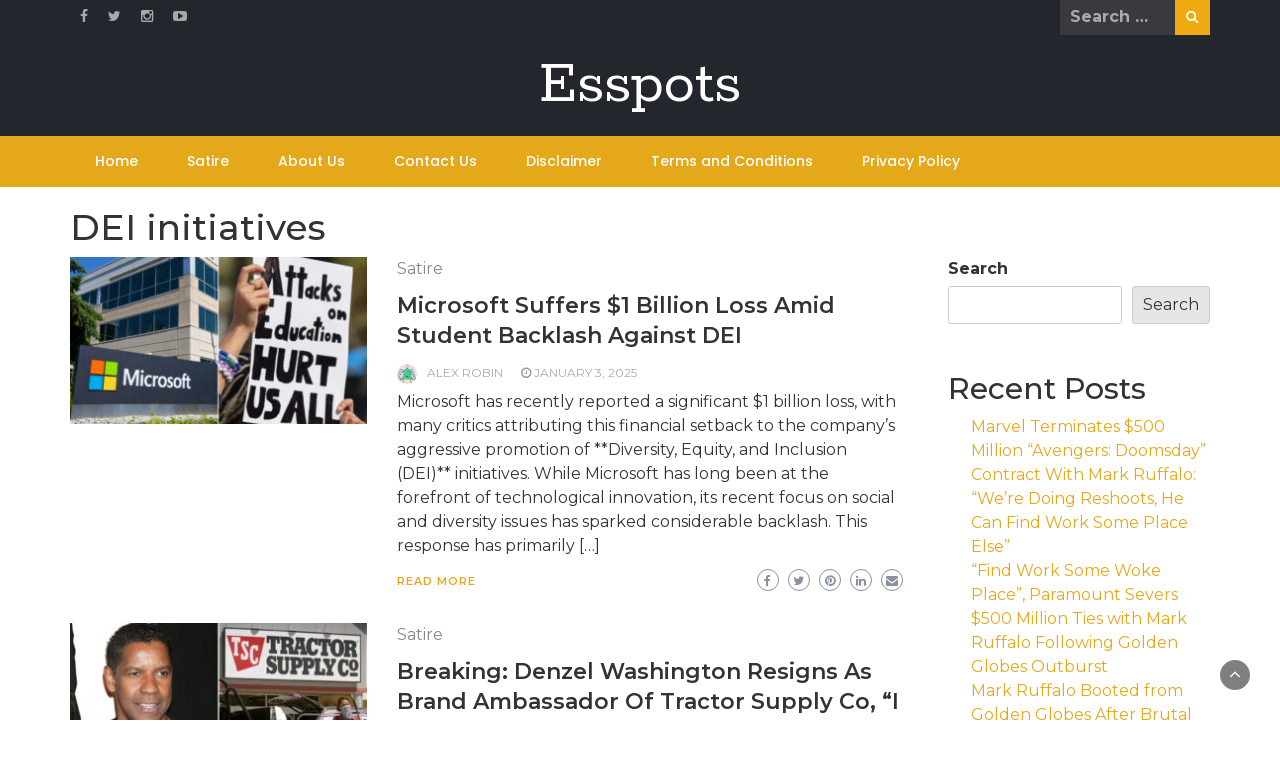

--- FILE ---
content_type: text/html; charset=UTF-8
request_url: https://esspots.com/tag/dei-initiatives/
body_size: 18189
content:
<!DOCTYPE html><html lang="en-US"><head><meta charset="UTF-8"/>
<script>var __ezHttpConsent={setByCat:function(src,tagType,attributes,category,force,customSetScriptFn=null){var setScript=function(){if(force||window.ezTcfConsent[category]){if(typeof customSetScriptFn==='function'){customSetScriptFn();}else{var scriptElement=document.createElement(tagType);scriptElement.src=src;attributes.forEach(function(attr){for(var key in attr){if(attr.hasOwnProperty(key)){scriptElement.setAttribute(key,attr[key]);}}});var firstScript=document.getElementsByTagName(tagType)[0];firstScript.parentNode.insertBefore(scriptElement,firstScript);}}};if(force||(window.ezTcfConsent&&window.ezTcfConsent.loaded)){setScript();}else if(typeof getEzConsentData==="function"){getEzConsentData().then(function(ezTcfConsent){if(ezTcfConsent&&ezTcfConsent.loaded){setScript();}else{console.error("cannot get ez consent data");force=true;setScript();}});}else{force=true;setScript();console.error("getEzConsentData is not a function");}},};</script>
<script>var ezTcfConsent=window.ezTcfConsent?window.ezTcfConsent:{loaded:false,store_info:false,develop_and_improve_services:false,measure_ad_performance:false,measure_content_performance:false,select_basic_ads:false,create_ad_profile:false,select_personalized_ads:false,create_content_profile:false,select_personalized_content:false,understand_audiences:false,use_limited_data_to_select_content:false,};function getEzConsentData(){return new Promise(function(resolve){document.addEventListener("ezConsentEvent",function(event){var ezTcfConsent=event.detail.ezTcfConsent;resolve(ezTcfConsent);});});}</script>
<script>if(typeof _setEzCookies!=='function'){function _setEzCookies(ezConsentData){var cookies=window.ezCookieQueue;for(var i=0;i<cookies.length;i++){var cookie=cookies[i];if(ezConsentData&&ezConsentData.loaded&&ezConsentData[cookie.tcfCategory]){document.cookie=cookie.name+"="+cookie.value;}}}}
window.ezCookieQueue=window.ezCookieQueue||[];if(typeof addEzCookies!=='function'){function addEzCookies(arr){window.ezCookieQueue=[...window.ezCookieQueue,...arr];}}
addEzCookies([{name:"ezoab_395285",value:"mod298-c; Path=/; Domain=esspots.com; Max-Age=7200",tcfCategory:"store_info",isEzoic:"true",},{name:"ezosuibasgeneris-1",value:"22dc423c-6cf4-4748-4044-2face71d40d6; Path=/; Domain=esspots.com; Expires=Mon, 18 Jan 2027 03:21:16 UTC; Secure; SameSite=None",tcfCategory:"understand_audiences",isEzoic:"true",}]);if(window.ezTcfConsent&&window.ezTcfConsent.loaded){_setEzCookies(window.ezTcfConsent);}else if(typeof getEzConsentData==="function"){getEzConsentData().then(function(ezTcfConsent){if(ezTcfConsent&&ezTcfConsent.loaded){_setEzCookies(window.ezTcfConsent);}else{console.error("cannot get ez consent data");_setEzCookies(window.ezTcfConsent);}});}else{console.error("getEzConsentData is not a function");_setEzCookies(window.ezTcfConsent);}</script><script type="text/javascript" data-ezscrex='false' data-cfasync='false'>window._ezaq = Object.assign({"edge_cache_status":12,"edge_response_time":341,"url":"https://esspots.com/tag/dei-initiatives/"}, typeof window._ezaq !== "undefined" ? window._ezaq : {});</script><script type="text/javascript" data-ezscrex='false' data-cfasync='false'>window._ezaq = Object.assign({"ab_test_id":"mod298-c"}, typeof window._ezaq !== "undefined" ? window._ezaq : {});window.__ez=window.__ez||{};window.__ez.tf={};</script><script type="text/javascript" data-ezscrex='false' data-cfasync='false'>window.ezDisableAds = true;</script>
<script data-ezscrex='false' data-cfasync='false' data-pagespeed-no-defer>var __ez=__ez||{};__ez.stms=Date.now();__ez.evt={};__ez.script={};__ez.ck=__ez.ck||{};__ez.template={};__ez.template.isOrig=true;__ez.queue=__ez.queue||function(){var e=0,i=0,t=[],n=!1,o=[],r=[],s=!0,a=function(e,i,n,o,r,s,a){var l=arguments.length>7&&void 0!==arguments[7]?arguments[7]:window,d=this;this.name=e,this.funcName=i,this.parameters=null===n?null:w(n)?n:[n],this.isBlock=o,this.blockedBy=r,this.deleteWhenComplete=s,this.isError=!1,this.isComplete=!1,this.isInitialized=!1,this.proceedIfError=a,this.fWindow=l,this.isTimeDelay=!1,this.process=function(){f("... func = "+e),d.isInitialized=!0,d.isComplete=!0,f("... func.apply: "+e);var i=d.funcName.split("."),n=null,o=this.fWindow||window;i.length>3||(n=3===i.length?o[i[0]][i[1]][i[2]]:2===i.length?o[i[0]][i[1]]:o[d.funcName]),null!=n&&n.apply(null,this.parameters),!0===d.deleteWhenComplete&&delete t[e],!0===d.isBlock&&(f("----- F'D: "+d.name),m())}},l=function(e,i,t,n,o,r,s){var a=arguments.length>7&&void 0!==arguments[7]?arguments[7]:window,l=this;this.name=e,this.path=i,this.async=o,this.defer=r,this.isBlock=t,this.blockedBy=n,this.isInitialized=!1,this.isError=!1,this.isComplete=!1,this.proceedIfError=s,this.fWindow=a,this.isTimeDelay=!1,this.isPath=function(e){return"/"===e[0]&&"/"!==e[1]},this.getSrc=function(e){return void 0!==window.__ezScriptHost&&this.isPath(e)&&"banger.js"!==this.name?window.__ezScriptHost+e:e},this.process=function(){l.isInitialized=!0,f("... file = "+e);var i=this.fWindow?this.fWindow.document:document,t=i.createElement("script");t.src=this.getSrc(this.path),!0===o?t.async=!0:!0===r&&(t.defer=!0),t.onerror=function(){var e={url:window.location.href,name:l.name,path:l.path,user_agent:window.navigator.userAgent};"undefined"!=typeof _ezaq&&(e.pageview_id=_ezaq.page_view_id);var i=encodeURIComponent(JSON.stringify(e)),t=new XMLHttpRequest;t.open("GET","//g.ezoic.net/ezqlog?d="+i,!0),t.send(),f("----- ERR'D: "+l.name),l.isError=!0,!0===l.isBlock&&m()},t.onreadystatechange=t.onload=function(){var e=t.readyState;f("----- F'D: "+l.name),e&&!/loaded|complete/.test(e)||(l.isComplete=!0,!0===l.isBlock&&m())},i.getElementsByTagName("head")[0].appendChild(t)}},d=function(e,i){this.name=e,this.path="",this.async=!1,this.defer=!1,this.isBlock=!1,this.blockedBy=[],this.isInitialized=!0,this.isError=!1,this.isComplete=i,this.proceedIfError=!1,this.isTimeDelay=!1,this.process=function(){}};function c(e,i,n,s,a,d,c,u,f){var m=new l(e,i,n,s,a,d,c,f);!0===u?o[e]=m:r[e]=m,t[e]=m,h(m)}function h(e){!0!==u(e)&&0!=s&&e.process()}function u(e){if(!0===e.isTimeDelay&&!1===n)return f(e.name+" blocked = TIME DELAY!"),!0;if(w(e.blockedBy))for(var i=0;i<e.blockedBy.length;i++){var o=e.blockedBy[i];if(!1===t.hasOwnProperty(o))return f(e.name+" blocked = "+o),!0;if(!0===e.proceedIfError&&!0===t[o].isError)return!1;if(!1===t[o].isComplete)return f(e.name+" blocked = "+o),!0}return!1}function f(e){var i=window.location.href,t=new RegExp("[?&]ezq=([^&#]*)","i").exec(i);"1"===(t?t[1]:null)&&console.debug(e)}function m(){++e>200||(f("let's go"),p(o),p(r))}function p(e){for(var i in e)if(!1!==e.hasOwnProperty(i)){var t=e[i];!0===t.isComplete||u(t)||!0===t.isInitialized||!0===t.isError?!0===t.isError?f(t.name+": error"):!0===t.isComplete?f(t.name+": complete already"):!0===t.isInitialized&&f(t.name+": initialized already"):t.process()}}function w(e){return"[object Array]"==Object.prototype.toString.call(e)}return window.addEventListener("load",(function(){setTimeout((function(){n=!0,f("TDELAY -----"),m()}),5e3)}),!1),{addFile:c,addFileOnce:function(e,i,n,o,r,s,a,l,d){t[e]||c(e,i,n,o,r,s,a,l,d)},addDelayFile:function(e,i){var n=new l(e,i,!1,[],!1,!1,!0);n.isTimeDelay=!0,f(e+" ...  FILE! TDELAY"),r[e]=n,t[e]=n,h(n)},addFunc:function(e,n,s,l,d,c,u,f,m,p){!0===c&&(e=e+"_"+i++);var w=new a(e,n,s,l,d,u,f,p);!0===m?o[e]=w:r[e]=w,t[e]=w,h(w)},addDelayFunc:function(e,i,n){var o=new a(e,i,n,!1,[],!0,!0);o.isTimeDelay=!0,f(e+" ...  FUNCTION! TDELAY"),r[e]=o,t[e]=o,h(o)},items:t,processAll:m,setallowLoad:function(e){s=e},markLoaded:function(e){if(e&&0!==e.length){if(e in t){var i=t[e];!0===i.isComplete?f(i.name+" "+e+": error loaded duplicate"):(i.isComplete=!0,i.isInitialized=!0)}else t[e]=new d(e,!0);f("markLoaded dummyfile: "+t[e].name)}},logWhatsBlocked:function(){for(var e in t)!1!==t.hasOwnProperty(e)&&u(t[e])}}}();__ez.evt.add=function(e,t,n){e.addEventListener?e.addEventListener(t,n,!1):e.attachEvent?e.attachEvent("on"+t,n):e["on"+t]=n()},__ez.evt.remove=function(e,t,n){e.removeEventListener?e.removeEventListener(t,n,!1):e.detachEvent?e.detachEvent("on"+t,n):delete e["on"+t]};__ez.script.add=function(e){var t=document.createElement("script");t.src=e,t.async=!0,t.type="text/javascript",document.getElementsByTagName("head")[0].appendChild(t)};__ez.dot=__ez.dot||{};__ez.queue.addFileOnce('/detroitchicago/boise.js', '/detroitchicago/boise.js?gcb=195-1&cb=5', true, [], true, false, true, false);__ez.queue.addFileOnce('/parsonsmaize/abilene.js', '/parsonsmaize/abilene.js?gcb=195-1&cb=e80eca0cdb', true, [], true, false, true, false);__ez.queue.addFileOnce('/parsonsmaize/mulvane.js', '/parsonsmaize/mulvane.js?gcb=195-1&cb=e75e48eec0', true, ['/parsonsmaize/abilene.js'], true, false, true, false);__ez.queue.addFileOnce('/detroitchicago/birmingham.js', '/detroitchicago/birmingham.js?gcb=195-1&cb=539c47377c', true, ['/parsonsmaize/abilene.js'], true, false, true, false);</script>
<script type="text/javascript">var _ez_send_requests_through_ezoic = true;</script>
<script data-ezscrex="false" type="text/javascript" data-cfasync="false">window._ezaq = Object.assign({"ad_cache_level":0,"adpicker_placement_cnt":0,"ai_placeholder_cache_level":0,"ai_placeholder_placement_cnt":-1,"domain":"esspots.com","domain_id":395285,"ezcache_level":1,"ezcache_skip_code":0,"has_bad_image":0,"has_bad_words":0,"is_sitespeed":0,"lt_cache_level":0,"response_size":65831,"response_size_orig":59992,"response_time_orig":323,"template_id":5,"url":"https://esspots.com/tag/dei-initiatives/","word_count":0,"worst_bad_word_level":0}, typeof window._ezaq !== "undefined" ? window._ezaq : {});__ez.queue.markLoaded('ezaqBaseReady');</script>
<script type='text/javascript' data-ezscrex='false' data-cfasync='false'>
window.ezAnalyticsStatic = true;
window._ez_send_requests_through_ezoic = true;
function analyticsAddScript(script) {
	var ezDynamic = document.createElement('script');
	ezDynamic.type = 'text/javascript';
	ezDynamic.innerHTML = script;
	document.head.appendChild(ezDynamic);
}
function getCookiesWithPrefix() {
    var allCookies = document.cookie.split(';');
    var cookiesWithPrefix = {};

    for (var i = 0; i < allCookies.length; i++) {
        var cookie = allCookies[i].trim();

        for (var j = 0; j < arguments.length; j++) {
            var prefix = arguments[j];
            if (cookie.indexOf(prefix) === 0) {
                var cookieParts = cookie.split('=');
                var cookieName = cookieParts[0];
                var cookieValue = cookieParts.slice(1).join('=');
                cookiesWithPrefix[cookieName] = decodeURIComponent(cookieValue);
                break; // Once matched, no need to check other prefixes
            }
        }
    }

    return cookiesWithPrefix;
}
function productAnalytics() {
	var d = {"pr":[6],"omd5":"205eda6c35b6077e9e125f9ce17d4210","nar":"risk score"};
	d.u = _ezaq.url;
	d.p = _ezaq.page_view_id;
	d.v = _ezaq.visit_uuid;
	d.ab = _ezaq.ab_test_id;
	d.e = JSON.stringify(_ezaq);
	d.ref = document.referrer;
	d.c = getCookiesWithPrefix('active_template', 'ez', 'lp_');
	if(typeof ez_utmParams !== 'undefined') {
		d.utm = ez_utmParams;
	}

	var dataText = JSON.stringify(d);
	var xhr = new XMLHttpRequest();
	xhr.open('POST','//g.ezoic.net/ezais/analytics?cb=1', true);
	xhr.onload = function () {
		if (xhr.status!=200) {
            return;
		}

        if(document.readyState !== 'loading') {
            analyticsAddScript(xhr.response);
            return;
        }

        var eventFunc = function() {
            if(document.readyState === 'loading') {
                return;
            }
            document.removeEventListener('readystatechange', eventFunc, false);
            analyticsAddScript(xhr.response);
        };

        document.addEventListener('readystatechange', eventFunc, false);
	};
	xhr.setRequestHeader('Content-Type','text/plain');
	xhr.send(dataText);
}
__ez.queue.addFunc("productAnalytics", "productAnalytics", null, true, ['ezaqBaseReady'], false, false, false, true);
</script><base href="https://esspots.com/tag/dei-initiatives/"/>
<meta name="facebook-domain-verification" content="7ll2m5eyltqsd2fjzoa1l109tos3ib"/>
	
	<meta name="viewport" content="width=device-width, initial-scale=1"/>
	<link rel="profile" href="https://gmpg.org/xfn/11"/>
		<meta name="robots" content="index, follow, max-image-preview:large, max-snippet:-1, max-video-preview:-1"/>

	<!-- This site is optimized with the Yoast SEO plugin v26.7 - https://yoast.com/wordpress/plugins/seo/ -->
	<title>DEI initiatives Archives - Esspots</title>
	<link rel="canonical" href="https://esspots.com/tag/dei-initiatives/"/>
	<meta property="og:locale" content="en_US"/>
	<meta property="og:type" content="article"/>
	<meta property="og:title" content="DEI initiatives Archives - Esspots"/>
	<meta property="og:url" content="https://esspots.com/tag/dei-initiatives/"/>
	<meta property="og:site_name" content="Esspots"/>
	<meta name="twitter:card" content="summary_large_image"/>
	<meta name="twitter:site" content="@loversspacex"/>
	<script type="application/ld+json" class="yoast-schema-graph">{"@context":"https://schema.org","@graph":[{"@type":"CollectionPage","@id":"https://esspots.com/tag/dei-initiatives/","url":"https://esspots.com/tag/dei-initiatives/","name":"DEI initiatives Archives - Esspots","isPartOf":{"@id":"https://esspots.com/#website"},"primaryImageOfPage":{"@id":"https://esspots.com/tag/dei-initiatives/#primaryimage"},"image":{"@id":"https://esspots.com/tag/dei-initiatives/#primaryimage"},"thumbnailUrl":"https://esspots.com/wp-content/uploads/2024/12/New-Project-60.jpg","breadcrumb":{"@id":"https://esspots.com/tag/dei-initiatives/#breadcrumb"},"inLanguage":"en-US"},{"@type":"ImageObject","inLanguage":"en-US","@id":"https://esspots.com/tag/dei-initiatives/#primaryimage","url":"https://esspots.com/wp-content/uploads/2024/12/New-Project-60.jpg","contentUrl":"https://esspots.com/wp-content/uploads/2024/12/New-Project-60.jpg","width":1920,"height":1080},{"@type":"BreadcrumbList","@id":"https://esspots.com/tag/dei-initiatives/#breadcrumb","itemListElement":[{"@type":"ListItem","position":1,"name":"Home","item":"https://esspots.com/"},{"@type":"ListItem","position":2,"name":"DEI initiatives"}]},{"@type":"WebSite","@id":"https://esspots.com/#website","url":"https://esspots.com/","name":"Esspots","description":"","publisher":{"@id":"https://esspots.com/#organization"},"potentialAction":[{"@type":"SearchAction","target":{"@type":"EntryPoint","urlTemplate":"https://esspots.com/?s={search_term_string}"},"query-input":{"@type":"PropertyValueSpecification","valueRequired":true,"valueName":"search_term_string"}}],"inLanguage":"en-US"},{"@type":"Organization","@id":"https://esspots.com/#organization","name":"Esspots","url":"https://esspots.com/","logo":{"@type":"ImageObject","inLanguage":"en-US","@id":"https://esspots.com/#/schema/logo/image/","url":"https://esspots.com/wp-content/uploads/2023/03/esspots-low-resolution-logo-black-on-transparent-background.png","contentUrl":"https://esspots.com/wp-content/uploads/2023/03/esspots-low-resolution-logo-black-on-transparent-background.png","width":1000,"height":623,"caption":"Esspots"},"image":{"@id":"https://esspots.com/#/schema/logo/image/"},"sameAs":["https://www.facebook.com/SpaceX6683","https://x.com/loversspacex"]}]}</script>
	<!-- / Yoast SEO plugin. -->


<link rel="dns-prefetch" href="//fonts.googleapis.com"/>
<style id="wp-img-auto-sizes-contain-inline-css" type="text/css">
img:is([sizes=auto i],[sizes^="auto," i]){contain-intrinsic-size:3000px 1500px}
/*# sourceURL=wp-img-auto-sizes-contain-inline-css */
</style>

<style id="wp-emoji-styles-inline-css" type="text/css">

	img.wp-smiley, img.emoji {
		display: inline !important;
		border: none !important;
		box-shadow: none !important;
		height: 1em !important;
		width: 1em !important;
		margin: 0 0.07em !important;
		vertical-align: -0.1em !important;
		background: none !important;
		padding: 0 !important;
	}
/*# sourceURL=wp-emoji-styles-inline-css */
</style>
<link rel="stylesheet" id="wp-block-library-css" href="https://esspots.com/wp-includes/css/dist/block-library/style.min.css?ver=6.9" type="text/css" media="all"/>
<style id="wp-block-heading-inline-css" type="text/css">
h1:where(.wp-block-heading).has-background,h2:where(.wp-block-heading).has-background,h3:where(.wp-block-heading).has-background,h4:where(.wp-block-heading).has-background,h5:where(.wp-block-heading).has-background,h6:where(.wp-block-heading).has-background{padding:1.25em 2.375em}h1.has-text-align-left[style*=writing-mode]:where([style*=vertical-lr]),h1.has-text-align-right[style*=writing-mode]:where([style*=vertical-rl]),h2.has-text-align-left[style*=writing-mode]:where([style*=vertical-lr]),h2.has-text-align-right[style*=writing-mode]:where([style*=vertical-rl]),h3.has-text-align-left[style*=writing-mode]:where([style*=vertical-lr]),h3.has-text-align-right[style*=writing-mode]:where([style*=vertical-rl]),h4.has-text-align-left[style*=writing-mode]:where([style*=vertical-lr]),h4.has-text-align-right[style*=writing-mode]:where([style*=vertical-rl]),h5.has-text-align-left[style*=writing-mode]:where([style*=vertical-lr]),h5.has-text-align-right[style*=writing-mode]:where([style*=vertical-rl]),h6.has-text-align-left[style*=writing-mode]:where([style*=vertical-lr]),h6.has-text-align-right[style*=writing-mode]:where([style*=vertical-rl]){rotate:180deg}
/*# sourceURL=https://esspots.com/wp-includes/blocks/heading/style.min.css */
</style>
<style id="wp-block-latest-posts-inline-css" type="text/css">
.wp-block-latest-posts{box-sizing:border-box}.wp-block-latest-posts.alignleft{margin-right:2em}.wp-block-latest-posts.alignright{margin-left:2em}.wp-block-latest-posts.wp-block-latest-posts__list{list-style:none}.wp-block-latest-posts.wp-block-latest-posts__list li{clear:both;overflow-wrap:break-word}.wp-block-latest-posts.is-grid{display:flex;flex-wrap:wrap}.wp-block-latest-posts.is-grid li{margin:0 1.25em 1.25em 0;width:100%}@media (min-width:600px){.wp-block-latest-posts.columns-2 li{width:calc(50% - .625em)}.wp-block-latest-posts.columns-2 li:nth-child(2n){margin-right:0}.wp-block-latest-posts.columns-3 li{width:calc(33.33333% - .83333em)}.wp-block-latest-posts.columns-3 li:nth-child(3n){margin-right:0}.wp-block-latest-posts.columns-4 li{width:calc(25% - .9375em)}.wp-block-latest-posts.columns-4 li:nth-child(4n){margin-right:0}.wp-block-latest-posts.columns-5 li{width:calc(20% - 1em)}.wp-block-latest-posts.columns-5 li:nth-child(5n){margin-right:0}.wp-block-latest-posts.columns-6 li{width:calc(16.66667% - 1.04167em)}.wp-block-latest-posts.columns-6 li:nth-child(6n){margin-right:0}}:root :where(.wp-block-latest-posts.is-grid){padding:0}:root :where(.wp-block-latest-posts.wp-block-latest-posts__list){padding-left:0}.wp-block-latest-posts__post-author,.wp-block-latest-posts__post-date{display:block;font-size:.8125em}.wp-block-latest-posts__post-excerpt,.wp-block-latest-posts__post-full-content{margin-bottom:1em;margin-top:.5em}.wp-block-latest-posts__featured-image a{display:inline-block}.wp-block-latest-posts__featured-image img{height:auto;max-width:100%;width:auto}.wp-block-latest-posts__featured-image.alignleft{float:left;margin-right:1em}.wp-block-latest-posts__featured-image.alignright{float:right;margin-left:1em}.wp-block-latest-posts__featured-image.aligncenter{margin-bottom:1em;text-align:center}
/*# sourceURL=https://esspots.com/wp-includes/blocks/latest-posts/style.min.css */
</style>
<style id="wp-block-search-inline-css" type="text/css">
.wp-block-search__button{margin-left:10px;word-break:normal}.wp-block-search__button.has-icon{line-height:0}.wp-block-search__button svg{height:1.25em;min-height:24px;min-width:24px;width:1.25em;fill:currentColor;vertical-align:text-bottom}:where(.wp-block-search__button){border:1px solid #ccc;padding:6px 10px}.wp-block-search__inside-wrapper{display:flex;flex:auto;flex-wrap:nowrap;max-width:100%}.wp-block-search__label{width:100%}.wp-block-search.wp-block-search__button-only .wp-block-search__button{box-sizing:border-box;display:flex;flex-shrink:0;justify-content:center;margin-left:0;max-width:100%}.wp-block-search.wp-block-search__button-only .wp-block-search__inside-wrapper{min-width:0!important;transition-property:width}.wp-block-search.wp-block-search__button-only .wp-block-search__input{flex-basis:100%;transition-duration:.3s}.wp-block-search.wp-block-search__button-only.wp-block-search__searchfield-hidden,.wp-block-search.wp-block-search__button-only.wp-block-search__searchfield-hidden .wp-block-search__inside-wrapper{overflow:hidden}.wp-block-search.wp-block-search__button-only.wp-block-search__searchfield-hidden .wp-block-search__input{border-left-width:0!important;border-right-width:0!important;flex-basis:0;flex-grow:0;margin:0;min-width:0!important;padding-left:0!important;padding-right:0!important;width:0!important}:where(.wp-block-search__input){appearance:none;border:1px solid #949494;flex-grow:1;font-family:inherit;font-size:inherit;font-style:inherit;font-weight:inherit;letter-spacing:inherit;line-height:inherit;margin-left:0;margin-right:0;min-width:3rem;padding:8px;text-decoration:unset!important;text-transform:inherit}:where(.wp-block-search__button-inside .wp-block-search__inside-wrapper){background-color:#fff;border:1px solid #949494;box-sizing:border-box;padding:4px}:where(.wp-block-search__button-inside .wp-block-search__inside-wrapper) .wp-block-search__input{border:none;border-radius:0;padding:0 4px}:where(.wp-block-search__button-inside .wp-block-search__inside-wrapper) .wp-block-search__input:focus{outline:none}:where(.wp-block-search__button-inside .wp-block-search__inside-wrapper) :where(.wp-block-search__button){padding:4px 8px}.wp-block-search.aligncenter .wp-block-search__inside-wrapper{margin:auto}.wp-block[data-align=right] .wp-block-search.wp-block-search__button-only .wp-block-search__inside-wrapper{float:right}
/*# sourceURL=https://esspots.com/wp-includes/blocks/search/style.min.css */
</style>
<style id="wp-block-search-theme-inline-css" type="text/css">
.wp-block-search .wp-block-search__label{font-weight:700}.wp-block-search__button{border:1px solid #ccc;padding:.375em .625em}
/*# sourceURL=https://esspots.com/wp-includes/blocks/search/theme.min.css */
</style>
<style id="wp-block-group-inline-css" type="text/css">
.wp-block-group{box-sizing:border-box}:where(.wp-block-group.wp-block-group-is-layout-constrained){position:relative}
/*# sourceURL=https://esspots.com/wp-includes/blocks/group/style.min.css */
</style>
<style id="wp-block-group-theme-inline-css" type="text/css">
:where(.wp-block-group.has-background){padding:1.25em 2.375em}
/*# sourceURL=https://esspots.com/wp-includes/blocks/group/theme.min.css */
</style>
<style id="global-styles-inline-css" type="text/css">
:root{--wp--preset--aspect-ratio--square: 1;--wp--preset--aspect-ratio--4-3: 4/3;--wp--preset--aspect-ratio--3-4: 3/4;--wp--preset--aspect-ratio--3-2: 3/2;--wp--preset--aspect-ratio--2-3: 2/3;--wp--preset--aspect-ratio--16-9: 16/9;--wp--preset--aspect-ratio--9-16: 9/16;--wp--preset--color--black: #000000;--wp--preset--color--cyan-bluish-gray: #abb8c3;--wp--preset--color--white: #ffffff;--wp--preset--color--pale-pink: #f78da7;--wp--preset--color--vivid-red: #cf2e2e;--wp--preset--color--luminous-vivid-orange: #ff6900;--wp--preset--color--luminous-vivid-amber: #fcb900;--wp--preset--color--light-green-cyan: #7bdcb5;--wp--preset--color--vivid-green-cyan: #00d084;--wp--preset--color--pale-cyan-blue: #8ed1fc;--wp--preset--color--vivid-cyan-blue: #0693e3;--wp--preset--color--vivid-purple: #9b51e0;--wp--preset--gradient--vivid-cyan-blue-to-vivid-purple: linear-gradient(135deg,rgb(6,147,227) 0%,rgb(155,81,224) 100%);--wp--preset--gradient--light-green-cyan-to-vivid-green-cyan: linear-gradient(135deg,rgb(122,220,180) 0%,rgb(0,208,130) 100%);--wp--preset--gradient--luminous-vivid-amber-to-luminous-vivid-orange: linear-gradient(135deg,rgb(252,185,0) 0%,rgb(255,105,0) 100%);--wp--preset--gradient--luminous-vivid-orange-to-vivid-red: linear-gradient(135deg,rgb(255,105,0) 0%,rgb(207,46,46) 100%);--wp--preset--gradient--very-light-gray-to-cyan-bluish-gray: linear-gradient(135deg,rgb(238,238,238) 0%,rgb(169,184,195) 100%);--wp--preset--gradient--cool-to-warm-spectrum: linear-gradient(135deg,rgb(74,234,220) 0%,rgb(151,120,209) 20%,rgb(207,42,186) 40%,rgb(238,44,130) 60%,rgb(251,105,98) 80%,rgb(254,248,76) 100%);--wp--preset--gradient--blush-light-purple: linear-gradient(135deg,rgb(255,206,236) 0%,rgb(152,150,240) 100%);--wp--preset--gradient--blush-bordeaux: linear-gradient(135deg,rgb(254,205,165) 0%,rgb(254,45,45) 50%,rgb(107,0,62) 100%);--wp--preset--gradient--luminous-dusk: linear-gradient(135deg,rgb(255,203,112) 0%,rgb(199,81,192) 50%,rgb(65,88,208) 100%);--wp--preset--gradient--pale-ocean: linear-gradient(135deg,rgb(255,245,203) 0%,rgb(182,227,212) 50%,rgb(51,167,181) 100%);--wp--preset--gradient--electric-grass: linear-gradient(135deg,rgb(202,248,128) 0%,rgb(113,206,126) 100%);--wp--preset--gradient--midnight: linear-gradient(135deg,rgb(2,3,129) 0%,rgb(40,116,252) 100%);--wp--preset--font-size--small: 13px;--wp--preset--font-size--medium: 20px;--wp--preset--font-size--large: 36px;--wp--preset--font-size--x-large: 42px;--wp--preset--spacing--20: 0.44rem;--wp--preset--spacing--30: 0.67rem;--wp--preset--spacing--40: 1rem;--wp--preset--spacing--50: 1.5rem;--wp--preset--spacing--60: 2.25rem;--wp--preset--spacing--70: 3.38rem;--wp--preset--spacing--80: 5.06rem;--wp--preset--shadow--natural: 6px 6px 9px rgba(0, 0, 0, 0.2);--wp--preset--shadow--deep: 12px 12px 50px rgba(0, 0, 0, 0.4);--wp--preset--shadow--sharp: 6px 6px 0px rgba(0, 0, 0, 0.2);--wp--preset--shadow--outlined: 6px 6px 0px -3px rgb(255, 255, 255), 6px 6px rgb(0, 0, 0);--wp--preset--shadow--crisp: 6px 6px 0px rgb(0, 0, 0);}:where(.is-layout-flex){gap: 0.5em;}:where(.is-layout-grid){gap: 0.5em;}body .is-layout-flex{display: flex;}.is-layout-flex{flex-wrap: wrap;align-items: center;}.is-layout-flex > :is(*, div){margin: 0;}body .is-layout-grid{display: grid;}.is-layout-grid > :is(*, div){margin: 0;}:where(.wp-block-columns.is-layout-flex){gap: 2em;}:where(.wp-block-columns.is-layout-grid){gap: 2em;}:where(.wp-block-post-template.is-layout-flex){gap: 1.25em;}:where(.wp-block-post-template.is-layout-grid){gap: 1.25em;}.has-black-color{color: var(--wp--preset--color--black) !important;}.has-cyan-bluish-gray-color{color: var(--wp--preset--color--cyan-bluish-gray) !important;}.has-white-color{color: var(--wp--preset--color--white) !important;}.has-pale-pink-color{color: var(--wp--preset--color--pale-pink) !important;}.has-vivid-red-color{color: var(--wp--preset--color--vivid-red) !important;}.has-luminous-vivid-orange-color{color: var(--wp--preset--color--luminous-vivid-orange) !important;}.has-luminous-vivid-amber-color{color: var(--wp--preset--color--luminous-vivid-amber) !important;}.has-light-green-cyan-color{color: var(--wp--preset--color--light-green-cyan) !important;}.has-vivid-green-cyan-color{color: var(--wp--preset--color--vivid-green-cyan) !important;}.has-pale-cyan-blue-color{color: var(--wp--preset--color--pale-cyan-blue) !important;}.has-vivid-cyan-blue-color{color: var(--wp--preset--color--vivid-cyan-blue) !important;}.has-vivid-purple-color{color: var(--wp--preset--color--vivid-purple) !important;}.has-black-background-color{background-color: var(--wp--preset--color--black) !important;}.has-cyan-bluish-gray-background-color{background-color: var(--wp--preset--color--cyan-bluish-gray) !important;}.has-white-background-color{background-color: var(--wp--preset--color--white) !important;}.has-pale-pink-background-color{background-color: var(--wp--preset--color--pale-pink) !important;}.has-vivid-red-background-color{background-color: var(--wp--preset--color--vivid-red) !important;}.has-luminous-vivid-orange-background-color{background-color: var(--wp--preset--color--luminous-vivid-orange) !important;}.has-luminous-vivid-amber-background-color{background-color: var(--wp--preset--color--luminous-vivid-amber) !important;}.has-light-green-cyan-background-color{background-color: var(--wp--preset--color--light-green-cyan) !important;}.has-vivid-green-cyan-background-color{background-color: var(--wp--preset--color--vivid-green-cyan) !important;}.has-pale-cyan-blue-background-color{background-color: var(--wp--preset--color--pale-cyan-blue) !important;}.has-vivid-cyan-blue-background-color{background-color: var(--wp--preset--color--vivid-cyan-blue) !important;}.has-vivid-purple-background-color{background-color: var(--wp--preset--color--vivid-purple) !important;}.has-black-border-color{border-color: var(--wp--preset--color--black) !important;}.has-cyan-bluish-gray-border-color{border-color: var(--wp--preset--color--cyan-bluish-gray) !important;}.has-white-border-color{border-color: var(--wp--preset--color--white) !important;}.has-pale-pink-border-color{border-color: var(--wp--preset--color--pale-pink) !important;}.has-vivid-red-border-color{border-color: var(--wp--preset--color--vivid-red) !important;}.has-luminous-vivid-orange-border-color{border-color: var(--wp--preset--color--luminous-vivid-orange) !important;}.has-luminous-vivid-amber-border-color{border-color: var(--wp--preset--color--luminous-vivid-amber) !important;}.has-light-green-cyan-border-color{border-color: var(--wp--preset--color--light-green-cyan) !important;}.has-vivid-green-cyan-border-color{border-color: var(--wp--preset--color--vivid-green-cyan) !important;}.has-pale-cyan-blue-border-color{border-color: var(--wp--preset--color--pale-cyan-blue) !important;}.has-vivid-cyan-blue-border-color{border-color: var(--wp--preset--color--vivid-cyan-blue) !important;}.has-vivid-purple-border-color{border-color: var(--wp--preset--color--vivid-purple) !important;}.has-vivid-cyan-blue-to-vivid-purple-gradient-background{background: var(--wp--preset--gradient--vivid-cyan-blue-to-vivid-purple) !important;}.has-light-green-cyan-to-vivid-green-cyan-gradient-background{background: var(--wp--preset--gradient--light-green-cyan-to-vivid-green-cyan) !important;}.has-luminous-vivid-amber-to-luminous-vivid-orange-gradient-background{background: var(--wp--preset--gradient--luminous-vivid-amber-to-luminous-vivid-orange) !important;}.has-luminous-vivid-orange-to-vivid-red-gradient-background{background: var(--wp--preset--gradient--luminous-vivid-orange-to-vivid-red) !important;}.has-very-light-gray-to-cyan-bluish-gray-gradient-background{background: var(--wp--preset--gradient--very-light-gray-to-cyan-bluish-gray) !important;}.has-cool-to-warm-spectrum-gradient-background{background: var(--wp--preset--gradient--cool-to-warm-spectrum) !important;}.has-blush-light-purple-gradient-background{background: var(--wp--preset--gradient--blush-light-purple) !important;}.has-blush-bordeaux-gradient-background{background: var(--wp--preset--gradient--blush-bordeaux) !important;}.has-luminous-dusk-gradient-background{background: var(--wp--preset--gradient--luminous-dusk) !important;}.has-pale-ocean-gradient-background{background: var(--wp--preset--gradient--pale-ocean) !important;}.has-electric-grass-gradient-background{background: var(--wp--preset--gradient--electric-grass) !important;}.has-midnight-gradient-background{background: var(--wp--preset--gradient--midnight) !important;}.has-small-font-size{font-size: var(--wp--preset--font-size--small) !important;}.has-medium-font-size{font-size: var(--wp--preset--font-size--medium) !important;}.has-large-font-size{font-size: var(--wp--preset--font-size--large) !important;}.has-x-large-font-size{font-size: var(--wp--preset--font-size--x-large) !important;}
/*# sourceURL=global-styles-inline-css */
</style>

<style id="classic-theme-styles-inline-css" type="text/css">
/*! This file is auto-generated */
.wp-block-button__link{color:#fff;background-color:#32373c;border-radius:9999px;box-shadow:none;text-decoration:none;padding:calc(.667em + 2px) calc(1.333em + 2px);font-size:1.125em}.wp-block-file__button{background:#32373c;color:#fff;text-decoration:none}
/*# sourceURL=/wp-includes/css/classic-themes.min.css */
</style>
<link rel="stylesheet" id="wp-newspaper-style-css" href="https://esspots.com/wp-content/themes/wp-newspaper/style.css?ver=6.9" type="text/css" media="all"/>
<style id="wp-newspaper-style-inline-css" type="text/css">
.detail-content h1{ font:500 32px/1em Poppins; }h1{ color:#333; }.detail-content h2{ font:400 28px/1em Mirza; }h2{ color:#333; }.detail-content h3{ font:300 24px/1em Monda; }h3{ color:#333; }.detail-content h4{ font:200 21px/1em Moul; }h4{ color:#333; }.detail-content h5{ font:150 15px/1em Ovo; }h5{ color:#333; }.detail-content h6{ font:100 12px/1em Oxygen; }h6{ color:#333; }
                body{ font: 400 16px/24px Quattrocento; color: #333; }
                body{ background-color: #fff; }

                article{ font: 400 18px/31px Playfair Display; color: #333; }

                div.container{ max-width: 1383px; }

                
                



                header .logo img{ height: 126px; }
                .site-title a{ font-size: 63px; font-family: Rokkitt; color: #ffffff;}
                header .logo .site-description{color: #97a6b2;}
                section.top-bar{padding: 15px 0;}

                section.top-bar:before {background: #ffffff; opacity: 0;}


                

               


                
                

                .blog-news-title{ font-size: 22px; font-family: Montserrat; line-height: 30px; font-weight: 600;}
                .blog-news-title a{color: #333;}

                

                


                
               

                // link color
                a{color:#e5a81b;}

                #primary-menu li a {color: #fff;}
                header .main-nav{background-color: #e5a81b;}
                .main-navigation ul ul.sub-menu{background-color: #e5a81b;}
                .main-navigation .nav-menu{background-color: #e5a81b;}
                #primary-menu li a{ font-size: 14px; font-family: Poppins; font-weight: 500;}
                footer.main{background-color: #ececec;}


                header .top-info.pri-bg-color{background-color: #24262d;}

                


                /*buttons*/
                header .search-submit,.widget .profile-link,
                .woocommerce #respond input#submit.alt, .woocommerce a.button.alt,
                .woocommerce button.button.alt, .woocommerce input.button.alt,.woocommerce #respond input#submit, .woocommerce a.button, .woocommerce button.button,
                .woocommerce input.button,form#wte_enquiry_contact_form input#enquiry_submit_button,#blossomthemes-email-newsletter-626 input.subscribe-submit-626,
                .jetpack_subscription_widget,.widget_search .search-submit,.widget-instagram .owl-carousel .owl-nav .owl-prev,
                .widget-instagram .owl-carousel .owl-nav .owl-next,.widget_search input.search-submit
                {background-color: #f0aa11;}

                


                .home-pages{background-color:#dd3333;}


                

               
        
/*# sourceURL=wp-newspaper-style-inline-css */
</style>
<link rel="stylesheet" id="bootstrap-css" href="https://esspots.com/wp-content/themes/wp-newspaper/css/bootstrap.css?ver=6.9" type="text/css" media="all"/>
<link rel="stylesheet" id="food-news-css" href="https://esspots.com/wp-content/themes/food-news/style.css?ver=1.0.2" type="text/css" media="all"/>
<style id="food-news-inline-css" type="text/css">
.detail-content h1{ font:500 32px/1em Poppins; }h1{ color:#333; }.detail-content h2{ font:400 28px/1em Mirza; }h2{ color:#333; }.detail-content h3{ font:300 24px/1em Monda; }h3{ color:#333; }.detail-content h4{ font:200 21px/1em Moul; }h4{ color:#333; }.detail-content h5{ font:150 15px/1em Ovo; }h5{ color:#333; }.detail-content h6{ font:100 12px/1em Oxygen; }h6{ color:#333; }
                body{ font: 400 16px/24px Montserrat; color: #333; }
                body{ background-color: #fff; }

                article{ font: 400 18px/31px Playfair Display; color: #333; }

                div.container{ max-width: 1383px; }

                
                



                header .logo img{ height: 126px; }
                .site-title a{ font-size: 63px; font-family: Rokkitt; color: #ffffff;}
                header .logo .site-description{color: #97a6b2;}
                section.top-bar{padding: 15px 0;}

                section.top-bar:before {background: #ffffff; opacity: 0;}


                

               


                
                

                .blog-news-title{ font-size: 22px; font-family: Montserrat; line-height: 30px; font-weight: 600;}
                .blog-news-title a{color: #333;}

                

                


                
               

                // link color
                a{color:#e5a81b;}

                #primary-menu li a {color: #fff;}
                header .main-nav{background-color: #e5a81b;}
                .main-navigation ul ul.sub-menu{background-color: #e5a81b;}
                .main-navigation .nav-menu{background-color: #e5a81b;}
                #primary-menu li a{ font-size: 14px; font-family: Poppins; font-weight: 500;}
                footer.main{background-color: #ececec;}


                header .top-info.pri-bg-color{background-color: #24262d;}

                


                /*buttons*/
                header .search-submit,.widget .profile-link,
                .woocommerce #respond input#submit.alt, .woocommerce a.button.alt,
                .woocommerce button.button.alt, .woocommerce input.button.alt,.woocommerce #respond input#submit, .woocommerce a.button, .woocommerce button.button,
                .woocommerce input.button,form#wte_enquiry_contact_form input#enquiry_submit_button,#blossomthemes-email-newsletter-626 input.subscribe-submit-626,
                .jetpack_subscription_widget,.widget_search .search-submit,.widget-instagram .owl-carousel .owl-nav .owl-prev,
                .widget-instagram .owl-carousel .owl-nav .owl-next,.widget_search input.search-submit
                {background-color: #f0aa11;}

                


                .home-pages{background-color:#dd3333;}


                

               
        
/*# sourceURL=food-news-inline-css */
</style>
<link rel="stylesheet" id="fontawesome-css" href="https://esspots.com/wp-content/themes/wp-newspaper/css/font-awesome.css?ver=6.9" type="text/css" media="all"/>
<link rel="stylesheet" id="owl-css" href="https://esspots.com/wp-content/themes/wp-newspaper/css/owl.carousel.css?ver=6.9" type="text/css" media="all"/>
<link rel="stylesheet" id="wp-newspaper-googlefonts-css" href="https://fonts.googleapis.com/css?family=Quattrocento%3A200%2C300%2C400%2C500%2C600%2C700%2C800%2C900%7CPlayfair+Display%3A200%2C300%2C400%2C500%2C600%2C700%2C800%2C900%7CRokkitt%3A200%2C300%2C400%2C500%2C600%2C700%2C800%2C900%7CMontserrat%3A200%2C300%2C400%2C500%2C600%2C700%2C800%2C900%7CMontserrat%3A200%2C300%2C400%2C500%2C600%2C700%2C800%2C900%7CMontserrat%3A200%2C300%2C400%2C500%2C600%2C700%2C800%2C900%7CReem+Kufi%3A200%2C300%2C400%2C500%2C600%2C700%2C800%2C900%7CPoppins%3A200%2C300%2C400%2C500%2C600%2C700%2C800%2C900%7C&amp;ver=6.9" type="text/css" media="all"/>
<script type="text/javascript" src="https://esspots.com/wp-includes/js/jquery/jquery.min.js?ver=3.7.1" id="jquery-core-js"></script>
<script type="text/javascript" src="https://esspots.com/wp-includes/js/jquery/jquery-migrate.min.js?ver=3.4.1" id="jquery-migrate-js"></script>
<script type="text/javascript" id="wp_newspaper_loadmore-js-extra">
/* <![CDATA[ */
var wp_newspaper_loadmore_params = {"ajaxurl":"https://esspots.com/wp-admin/admin-ajax.php","current_page":"1","max_page":"107","cat":"0"};
//# sourceURL=wp_newspaper_loadmore-js-extra
/* ]]> */
</script>
<script type="text/javascript" src="https://esspots.com/wp-content/themes/wp-newspaper/js/loadmore.js?ver=6.9" id="wp_newspaper_loadmore-js"></script>
<link rel="https://api.w.org/" href="https://esspots.com/wp-json/"/><link rel="alternate" title="JSON" type="application/json" href="https://esspots.com/wp-json/wp/v2/tags/2490"/><link rel="icon" href="https://esspots.com/wp-content/uploads/2023/03/cropped-esspots-low-resolution-logo-black-on-transparent-background-32x32.png" sizes="32x32"/>
<link rel="icon" href="https://esspots.com/wp-content/uploads/2023/03/cropped-esspots-low-resolution-logo-black-on-transparent-background-192x192.png" sizes="192x192"/>
<link rel="apple-touch-icon" href="https://esspots.com/wp-content/uploads/2023/03/cropped-esspots-low-resolution-logo-black-on-transparent-background-180x180.png"/>
<meta name="msapplication-TileImage" content="https://esspots.com/wp-content/uploads/2023/03/cropped-esspots-low-resolution-logo-black-on-transparent-background-270x270.png"/>
<script type='text/javascript'>
var ezoTemplate = 'orig_site';
var ezouid = '1';
var ezoFormfactor = '1';
</script><script data-ezscrex="false" type='text/javascript'>
var soc_app_id = '0';
var did = 395285;
var ezdomain = 'esspots.com';
var ezoicSearchable = 1;
</script></head>
<body class="archive tag tag-dei-initiatives tag-2490 wp-embed-responsive wp-theme-wp-newspaper wp-child-theme-food-news hfeed">

<a class="skip-link screen-reader-text" href="#content">Skip to content</a>





<header>
	
	<section class="top-info pri-bg-color">
		<div class="container">
			<div class="row">
				<!-- Brand and toggle get grouped for better mobile display -->	
				<div class="col-xs-6">
					<div class="social-icons">
						<ul class="list-inline">
            <li class="facebook"><a target="_blank" rel="noreferrer noopener" href="https://www.facebook.com/SpaceX6683"><i class="fa fa-facebook"></i></a></li>
                <li class="twitter">
<a target="_blank" rel="noreferrer noopener" href="https://twitter.com/loversspacex"><i class="fa fa-twitter"></i></a>
    </li>
                <li class="instagram"><a target="_blank" rel="noreferrer noopener" href="https://www.instagram.com/spacex_lovers/"><i class="fa fa-instagram"></i></a></li>
                    <li class="youtube"><a target="_blank" rel="noreferrer noopener" href="https://www.youtube.com/@spacexlovers3154"><i class="fa fa-youtube-play"></i></a></li>
    
        
</ul>					</div>
				</div>

													<div class="col-xs-6 text-right"><div class="search-top">
<form role="search" method="get" class="search-form" action="https://esspots.com/">
    <label>
        <span class="screen-reader-text">Search for:</span>
        <input type="search" class="search-field" placeholder="Search …" value="" name="s" title="Search for:"/>
    </label>
    <input type="submit" class="search-submit" value="Search"/>
</form>	</div></div>
										</div>
	</div>
</section>

<section class="top-bar">
	<div class="container">
		<div class="row top-head-2">
			<div class="col-sm-12 logo text-center">			
														<div class="site-title"><a href="https://esspots.com/">Esspots</a></div>
										<div class="site-description"></div>

												</div>

		</div>
	</div> <!-- /.end of container -->
</section> <!-- /.end of section -->





<section class="main-nav nav-two  sticky-header">
	<div class="container">
		<nav id="site-navigation" class="main-navigation">
			<button class="menu-toggle" aria-controls="primary-menu" aria-expanded="false"><!-- Primary Menu -->
				<div id="nav-icon">
					<span></span>
					<span></span>
					<span></span>
					<span></span>
				</div>
			</button>
			<div class="menu-hello-container"><ul id="primary-menu" class="menu">
<li id="menu-item-79" class="menu-item menu-item-type-custom menu-item-object-custom menu-item-home menu-item-79"><a href="https://esspots.com">Home</a></li>
<li id="menu-item-87" class="menu-item menu-item-type-taxonomy menu-item-object-category menu-item-87"><a href="https://esspots.com/category/satire/">Satire</a></li>
<li id="menu-item-80" class="menu-item menu-item-type-post_type menu-item-object-page menu-item-80"><a href="https://esspots.com/about-us/">About Us</a></li>
<li id="menu-item-81" class="menu-item menu-item-type-post_type menu-item-object-page menu-item-81"><a href="https://esspots.com/contact-us/">Contact Us</a></li>
<li id="menu-item-105" class="menu-item menu-item-type-post_type menu-item-object-page menu-item-105"><a href="https://esspots.com/disclaimer/">Disclaimer</a></li>
<li id="menu-item-82" class="menu-item menu-item-type-post_type menu-item-object-page menu-item-82"><a href="https://esspots.com/terms-and-conditions/">Terms and Conditions</a></li>
<li id="menu-item-83" class="menu-item menu-item-type-post_type menu-item-object-page menu-item-83"><a href="https://esspots.com/privacy-policy-2/">Privacy Policy</a></li>
</ul></div>		</nav><!-- #site-navigation -->
	</div>
</section>

</header>



<div class="post-list content-area">
  <div class="container">
  	<h1 class="category-title">DEI initiatives</h1>    <div class="row">
      
      <div id="main-content" class="col-sm-9">
        <div class="list-view blog-list-block">
                         
                                    
<div id="post-2989" class="post-2989 post type-post status-publish format-standard has-post-thumbnail hentry category-satire tag-1-billion-loss tag-and-inclusion tag-customer-backlash tag-dei-initiatives tag-diversity tag-employee-backlash tag-equity tag-financial-loss tag-merit-based-hiring tag-microsoft eq-blocks">
    <div class="news-snippet">        
              <a href="https://esspots.com/microsoft-suffers-1-billion-loss-amid-student-backlash-against-dei989876433/" rel="bookmark" class="featured-image">
          <img width="300" height="169" src="https://esspots.com/wp-content/uploads/2024/12/New-Project-60-300x169.jpg" class="attachment-medium size-medium wp-post-image" alt="" decoding="async" fetchpriority="high" srcset="https://esspots.com/wp-content/uploads/2024/12/New-Project-60-300x169.jpg 300w, https://esspots.com/wp-content/uploads/2024/12/New-Project-60-1024x576.jpg 1024w, https://esspots.com/wp-content/uploads/2024/12/New-Project-60-768x432.jpg 768w, https://esspots.com/wp-content/uploads/2024/12/New-Project-60-1536x864.jpg 1536w, https://esspots.com/wp-content/uploads/2024/12/New-Project-60.jpg 1920w" sizes="(max-width: 300px) 100vw, 300px"/>        </a>            
          <div class="summary">
                                 <span class="category"><a href="https://esspots.com/category/satire/">Satire</a></span>
                           
        <h4 class="blog-news-title"><a href="https://esspots.com/microsoft-suffers-1-billion-loss-amid-student-backlash-against-dei989876433/" rel="bookmark">Microsoft Suffers $1 Billion Loss Amid Student Backlash Against DEI</a></h4>
                      <div class="info">
              <ul class="list-inline">

                                  <li>
                    <a class="url fn n" href="https://esspots.com/author/admin/">
                                                                    <div class="author-image"> 
                          <img alt="" src="https://secure.gravatar.com/avatar/825deedd67405b4869d2932c1f34a62b306c99f0415968fc188857bb52da123c?s=60&amp;d=monsterid&amp;r=g" srcset="https://secure.gravatar.com/avatar/825deedd67405b4869d2932c1f34a62b306c99f0415968fc188857bb52da123c?s=120&amp;d=monsterid&amp;r=g 2x" class="avatar avatar-60 photo" height="60" width="60" decoding="async"/>                        </div>
                                            Alex Robin                    </a>
                 </li>
                
                                                    <li>
<i class="fa fa-clock-o"></i> <a href="https://esspots.com/2025/01/03/">January 3, 2025</a>
</li>
                
                                

                                
              </ul>
            </div>
                  
        <p>Microsoft has recently reported a significant $1 billion loss, with many critics attributing this financial setback to the company’s aggressive promotion of **Diversity, Equity, and Inclusion (DEI)** initiatives. While Microsoft has long been at the forefront of technological innovation, its recent focus on social and diversity issues has sparked considerable backlash. This response has primarily […]</p>
        
        <a href="https://esspots.com/microsoft-suffers-1-billion-loss-amid-student-backlash-against-dei989876433/" rel="bookmark" title="" class="readmore">
          Read More        </a>
        
        <script type="text/javascript">
	var fb = '';
	var twitter = '';
	var pinterest = '';
	var linkedin = '';
</script>


	<div class="social-box">

					<a class="facebook-icon" href="https://www.facebook.com/sharer/sharer.php?u=https%3A%2F%2Fesspots.com%2Fmicrosoft-suffers-1-billion-loss-amid-student-backlash-against-dei989876433%2F" onclick="return ! window.open( this.href, fb, &#39;width=500, height=500&#39; )">
			    <i class="fa fa-facebook-f"></i>
			</a>
		
					<a class="twitter-icon" href="https://twitter.com/intent/tweet?text=Microsoft%20Suffers%20%241%20Billion%20Loss%20Amid%20Student%20Backlash%20Against%20DEI&amp;url=https%3A%2F%2Fesspots.com%2Fmicrosoft-suffers-1-billion-loss-amid-student-backlash-against-dei989876433%2F&amp;via=" onclick="return ! window.open( this.href, twitter, &#39;width=500, height=500&#39; )">
			   <i class="fa fa-twitter"></i>
			</a>
		
					<a class="pinterest-icon" href="https://pinterest.com/pin/create/button/?url=https%3A%2F%2Fesspots.com%2Fmicrosoft-suffers-1-billion-loss-amid-student-backlash-against-dei989876433%2F&amp;media=https%3A%2F%2Fesspots.com%2Fwp-content%2Fuploads%2F2024%2F12%2FNew-Project-60.jpg&amp;description=Microsoft%20Suffers%20%241%20Billion%20Loss%20Amid%20Student%20Backlash%20Against%20DEI" onclick="return ! window.open( this.href, pinterest, &#39;width=500, height=500&#39; )">
			    <i class="fa fa-pinterest"></i>
			</a>
		
					<a class="linkedin-icon" href="https://www.linkedin.com/shareArticle?mini=true&amp;url=https%3A%2F%2Fesspots.com%2Fmicrosoft-suffers-1-billion-loss-amid-student-backlash-against-dei989876433%2F&amp;title=Microsoft%20Suffers%20%241%20Billion%20Loss%20Amid%20Student%20Backlash%20Against%20DEI" onclick="return ! window.open( this.href, linkedin, &#39;width=500, height=500&#39; )">
			    <i class="fa fa-linkedin"></i>
			</a>
		
					<a class="mail-icon" href="/cdn-cgi/l/email-protection#[base64]" target="_blank">
			    <i class="fa fa-envelope"></i>
			</a>
		

	</div>


    </div>
</div>
</div>
                                    
<div id="post-2107" class="post-2107 post type-post status-publish format-standard has-post-thumbnail hentry category-satire tag-woke-culture tag-brand-ambassador tag-business-strategy tag-celebrity-endorsement tag-corporate-social-responsibility tag-cultural-debate tag-dei-initiatives tag-denzel-washington tag-diversity-equity-and-inclusion tag-media-coverage tag-public-reaction tag-resignation tag-social-justice tag-tractor-supply-co tag-traditional-values eq-blocks">
    <div class="news-snippet">        
              <a href="https://esspots.com/breaking-denzel-washington-resigns-as-brand-ambassador-of-tractor-supply-co-i-dont-work-with-woke-companies/" rel="bookmark" class="featured-image">
          <img width="300" height="169" src="https://esspots.com/wp-content/uploads/2024/06/Denzels-Cos-300x169.jpg" class="attachment-medium size-medium wp-post-image" alt="Denzels Cos" decoding="async" srcset="https://esspots.com/wp-content/uploads/2024/06/Denzels-Cos-300x169.jpg 300w, https://esspots.com/wp-content/uploads/2024/06/Denzels-Cos-1024x576.jpg 1024w, https://esspots.com/wp-content/uploads/2024/06/Denzels-Cos-768x432.jpg 768w, https://esspots.com/wp-content/uploads/2024/06/Denzels-Cos-1536x864.jpg 1536w, https://esspots.com/wp-content/uploads/2024/06/Denzels-Cos.jpg 1920w" sizes="(max-width: 300px) 100vw, 300px"/>        </a>            
          <div class="summary">
                                 <span class="category"><a href="https://esspots.com/category/satire/">Satire</a></span>
                           
        <h4 class="blog-news-title"><a href="https://esspots.com/breaking-denzel-washington-resigns-as-brand-ambassador-of-tractor-supply-co-i-dont-work-with-woke-companies/" rel="bookmark">Breaking: Denzel Washington Resigns As Brand Ambassador Of Tractor Supply Co, “I Don’t Work With Woke Companies”</a></h4>
                      <div class="info">
              <ul class="list-inline">

                                  <li>
                    <a class="url fn n" href="https://esspots.com/author/admin/">
                                                                    <div class="author-image"> 
                          <img alt="" src="https://secure.gravatar.com/avatar/825deedd67405b4869d2932c1f34a62b306c99f0415968fc188857bb52da123c?s=60&amp;d=monsterid&amp;r=g" srcset="https://secure.gravatar.com/avatar/825deedd67405b4869d2932c1f34a62b306c99f0415968fc188857bb52da123c?s=120&amp;d=monsterid&amp;r=g 2x" class="avatar avatar-60 photo" height="60" width="60" loading="lazy" decoding="async"/>                        </div>
                                            Alex Robin                    </a>
                 </li>
                
                                                    <li>
<i class="fa fa-clock-o"></i> <a href="https://esspots.com/2024/06/29/">June 29, 2024</a>
</li>
                
                                

                                
              </ul>
            </div>
                  
        <p>In a surprising move that has sent shockwaves through the entertainment and corporate worlds, acclaimed actor Denzel Washington has announced his resignation as the brand ambassador of Tractor Supply Co, citing a strong stance against what he describes as the company’s “woke” policies. This decision has ignited a heated debate on the role of politics […]</p>
        
        <a href="https://esspots.com/breaking-denzel-washington-resigns-as-brand-ambassador-of-tractor-supply-co-i-dont-work-with-woke-companies/" rel="bookmark" title="" class="readmore">
          Read More        </a>
        
        <script data-cfasync="false" src="/cdn-cgi/scripts/5c5dd728/cloudflare-static/email-decode.min.js"></script><script type="text/javascript">
	var fb = '';
	var twitter = '';
	var pinterest = '';
	var linkedin = '';
</script>


	<div class="social-box">

					<a class="facebook-icon" href="https://www.facebook.com/sharer/sharer.php?u=https%3A%2F%2Fesspots.com%2Fbreaking-denzel-washington-resigns-as-brand-ambassador-of-tractor-supply-co-i-dont-work-with-woke-companies%2F" onclick="return ! window.open( this.href, fb, &#39;width=500, height=500&#39; )">
			    <i class="fa fa-facebook-f"></i>
			</a>
		
					<a class="twitter-icon" href="https://twitter.com/intent/tweet?text=Breaking:%20Denzel%20Washington%20Resigns%20As%20Brand%20Ambassador%20Of%20Tractor%20Supply%20Co,%20%E2%80%9CI%20Don%E2%80%99t%20Work%20With%20Woke%20Companies%E2%80%9D&amp;url=https%3A%2F%2Fesspots.com%2Fbreaking-denzel-washington-resigns-as-brand-ambassador-of-tractor-supply-co-i-dont-work-with-woke-companies%2F&amp;via=" onclick="return ! window.open( this.href, twitter, &#39;width=500, height=500&#39; )">
			   <i class="fa fa-twitter"></i>
			</a>
		
					<a class="pinterest-icon" href="https://pinterest.com/pin/create/button/?url=https%3A%2F%2Fesspots.com%2Fbreaking-denzel-washington-resigns-as-brand-ambassador-of-tractor-supply-co-i-dont-work-with-woke-companies%2F&amp;media=https%3A%2F%2Fesspots.com%2Fwp-content%2Fuploads%2F2024%2F06%2FDenzels-Cos.jpg&amp;description=Breaking:%20Denzel%20Washington%20Resigns%20As%20Brand%20Ambassador%20Of%20Tractor%20Supply%20Co,%20%E2%80%9CI%20Don%E2%80%99t%20Work%20With%20Woke%20Companies%E2%80%9D" onclick="return ! window.open( this.href, pinterest, &#39;width=500, height=500&#39; )">
			    <i class="fa fa-pinterest"></i>
			</a>
		
					<a class="linkedin-icon" href="https://www.linkedin.com/shareArticle?mini=true&amp;url=https%3A%2F%2Fesspots.com%2Fbreaking-denzel-washington-resigns-as-brand-ambassador-of-tractor-supply-co-i-dont-work-with-woke-companies%2F&amp;title=Breaking:%20Denzel%20Washington%20Resigns%20As%20Brand%20Ambassador%20Of%20Tractor%20Supply%20Co,%20%E2%80%9CI%20Don%E2%80%99t%20Work%20With%20Woke%20Companies%E2%80%9D" onclick="return ! window.open( this.href, linkedin, &#39;width=500, height=500&#39; )">
			    <i class="fa fa-linkedin"></i>
			</a>
		
					<a class="mail-icon" href="/cdn-cgi/l/email-protection#[base64]" target="_blank">
			    <i class="fa fa-envelope"></i>
			</a>
		

	</div>


    </div>
</div>
</div>
                                    
<div id="post-2101" class="post-2101 post type-post status-publish format-standard has-post-thumbnail hentry category-satire tag-woke-culture tag-business-strategy tag-business-values tag-corporate-funding tag-corporate-social-responsibility tag-csr tag-cultural-debate tag-dei-initiatives tag-diversity-equity-and-inclusion tag-elon-musk tag-financial-impact tag-public-reaction tag-social-justice tag-tractor-supply-co tag-traditional-values eq-blocks">
    <div class="news-snippet">        
              <a href="https://esspots.com/breaking-elon-musk-pulls-funding-from-tractor-supply-co-not-a-single-penny-to-woke-organizations/" rel="bookmark" class="featured-image">
          <img width="300" height="169" src="https://esspots.com/wp-content/uploads/2024/06/Elon-Musk-Tractors-Supply-Co-300x169.jpg" class="attachment-medium size-medium wp-post-image" alt="Elon Musk Tractors Supply Co" decoding="async" loading="lazy" srcset="https://esspots.com/wp-content/uploads/2024/06/Elon-Musk-Tractors-Supply-Co-300x169.jpg 300w, https://esspots.com/wp-content/uploads/2024/06/Elon-Musk-Tractors-Supply-Co-1024x576.jpg 1024w, https://esspots.com/wp-content/uploads/2024/06/Elon-Musk-Tractors-Supply-Co-768x432.jpg 768w, https://esspots.com/wp-content/uploads/2024/06/Elon-Musk-Tractors-Supply-Co-1536x864.jpg 1536w, https://esspots.com/wp-content/uploads/2024/06/Elon-Musk-Tractors-Supply-Co.jpg 1920w" sizes="auto, (max-width: 300px) 100vw, 300px"/>        </a>            
          <div class="summary">
                                 <span class="category"><a href="https://esspots.com/category/satire/">Satire</a></span>
                           
        <h4 class="blog-news-title"><a href="https://esspots.com/breaking-elon-musk-pulls-funding-from-tractor-supply-co-not-a-single-penny-to-woke-organizations/" rel="bookmark">Breaking: Elon Musk Pulls Funding from Tractor Supply Co, “Not a Single Penny to Woke Organizations”</a></h4>
                      <div class="info">
              <ul class="list-inline">

                                  <li>
                    <a class="url fn n" href="https://esspots.com/author/admin/">
                                                                    <div class="author-image"> 
                          <img alt="" src="https://secure.gravatar.com/avatar/825deedd67405b4869d2932c1f34a62b306c99f0415968fc188857bb52da123c?s=60&amp;d=monsterid&amp;r=g" srcset="https://secure.gravatar.com/avatar/825deedd67405b4869d2932c1f34a62b306c99f0415968fc188857bb52da123c?s=120&amp;d=monsterid&amp;r=g 2x" class="avatar avatar-60 photo" height="60" width="60" loading="lazy" decoding="async"/>                        </div>
                                            Alex Robin                    </a>
                 </li>
                
                                                    <li>
<i class="fa fa-clock-o"></i> <a href="https://esspots.com/2024/06/29/">June 29, 2024</a>
</li>
                
                                

                                
              </ul>
            </div>
                  
        <p>In a move that has taken both the business and social spheres by storm, billionaire entrepreneur Elon Musk has announced that he is pulling funding from Tractor Supply Co, citing his refusal to support what he describes as “woke” organizations. This decision has sparked widespread discussion and debate, highlighting the deepening divide between traditional business […]</p>
        
        <a href="https://esspots.com/breaking-elon-musk-pulls-funding-from-tractor-supply-co-not-a-single-penny-to-woke-organizations/" rel="bookmark" title="" class="readmore">
          Read More        </a>
        
        <script data-cfasync="false" src="/cdn-cgi/scripts/5c5dd728/cloudflare-static/email-decode.min.js"></script><script type="text/javascript">
	var fb = '';
	var twitter = '';
	var pinterest = '';
	var linkedin = '';
</script>


	<div class="social-box">

					<a class="facebook-icon" href="https://www.facebook.com/sharer/sharer.php?u=https%3A%2F%2Fesspots.com%2Fbreaking-elon-musk-pulls-funding-from-tractor-supply-co-not-a-single-penny-to-woke-organizations%2F" onclick="return ! window.open( this.href, fb, &#39;width=500, height=500&#39; )">
			    <i class="fa fa-facebook-f"></i>
			</a>
		
					<a class="twitter-icon" href="https://twitter.com/intent/tweet?text=Breaking:%20Elon%20Musk%20Pulls%20Funding%20from%20Tractor%20Supply%20Co,%20%E2%80%9CNot%20a%20Single%20Penny%20to%20Woke%20Organizations%E2%80%9D&amp;url=https%3A%2F%2Fesspots.com%2Fbreaking-elon-musk-pulls-funding-from-tractor-supply-co-not-a-single-penny-to-woke-organizations%2F&amp;via=" onclick="return ! window.open( this.href, twitter, &#39;width=500, height=500&#39; )">
			   <i class="fa fa-twitter"></i>
			</a>
		
					<a class="pinterest-icon" href="https://pinterest.com/pin/create/button/?url=https%3A%2F%2Fesspots.com%2Fbreaking-elon-musk-pulls-funding-from-tractor-supply-co-not-a-single-penny-to-woke-organizations%2F&amp;media=https%3A%2F%2Fesspots.com%2Fwp-content%2Fuploads%2F2024%2F06%2FElon-Musk-Tractors-Supply-Co.jpg&amp;description=Breaking:%20Elon%20Musk%20Pulls%20Funding%20from%20Tractor%20Supply%20Co,%20%E2%80%9CNot%20a%20Single%20Penny%20to%20Woke%20Organizations%E2%80%9D" onclick="return ! window.open( this.href, pinterest, &#39;width=500, height=500&#39; )">
			    <i class="fa fa-pinterest"></i>
			</a>
		
					<a class="linkedin-icon" href="https://www.linkedin.com/shareArticle?mini=true&amp;url=https%3A%2F%2Fesspots.com%2Fbreaking-elon-musk-pulls-funding-from-tractor-supply-co-not-a-single-penny-to-woke-organizations%2F&amp;title=Breaking:%20Elon%20Musk%20Pulls%20Funding%20from%20Tractor%20Supply%20Co,%20%E2%80%9CNot%20a%20Single%20Penny%20to%20Woke%20Organizations%E2%80%9D" onclick="return ! window.open( this.href, linkedin, &#39;width=500, height=500&#39; )">
			    <i class="fa fa-linkedin"></i>
			</a>
		
					<a class="mail-icon" href="/cdn-cgi/l/email-protection#[base64]" target="_blank">
			    <i class="fa fa-envelope"></i>
			</a>
		

	</div>


    </div>
</div>
</div>
                 

                </div>
              </div>  
     
      
      <div class="col-sm-3">
<div id="secondary" class="widget-area" role="complementary">
	<!-- Ezoic - wp_sidebar - sidebar --><div id="ezoic-pub-ad-placeholder-116" data-inserter-version="-1"></div>
<!-- End Ezoic - wp_sidebar - sidebar --><aside id="block-2" class="widget widget_block widget_search"><form role="search" method="get" action="https://esspots.com/" class="wp-block-search__button-outside wp-block-search__text-button wp-block-search">
<label class="wp-block-search__label" for="wp-block-search__input-1">Search</label><div class="wp-block-search__inside-wrapper">
<input class="wp-block-search__input" id="wp-block-search__input-1" placeholder="" value="" type="search" name="s" required=""/><button aria-label="Search" class="wp-block-search__button wp-element-button" type="submit">Search</button>
</div>
</form></aside><!-- Ezoic - wp_sidebar_middle_1 - sidebar_middle --><div id="ezoic-pub-ad-placeholder-117" data-inserter-version="-1"></div>
<!-- End Ezoic - wp_sidebar_middle_1 - sidebar_middle --><aside id="block-3" class="widget widget_block"><div class="wp-block-group">
<div class="wp-block-group__inner-container is-layout-flow wp-block-group-is-layout-flow">
<h2 class="wp-block-heading">Recent Posts</h2>
<ul class="wp-block-latest-posts__list wp-block-latest-posts">
<li><a class="wp-block-latest-posts__post-title" href="https://esspots.com/marvel-terminates-500-million-avengers-doomsday-contract-with-mark-ruffalo-were-doing-reshoots-he-can-find-work-some-place-else/">Marvel Terminates $500 Million “Avengers: Doomsday” Contract With Mark Ruffalo: “We’re Doing Reshoots, He Can Find Work Some Place Else”</a></li>
<li><a class="wp-block-latest-posts__post-title" href="https://esspots.com/find-work-some-woke-place-paramount-severs-500-million-ties-with-mark-ruffalo-following-golden-globes-outburst/">“Find Work Some Woke Place”, Paramount Severs $500 Million Ties with Mark Ruffalo Following Golden Globes Outburst</a></li>
<li><a class="wp-block-latest-posts__post-title" href="https://esspots.com/mark-ruffalo-booted-from-golden-globes-after-brutal-remarks-get-outta-here-youre-toxic/">Mark Ruffalo Booted from Golden Globes After Brutal Remarks: “Get Outta Here, You’re Toxic”</a></li>
<li><a class="wp-block-latest-posts__post-title" href="https://esspots.com/robert-de-niro-says-hes-leaving-nyc-after-mayor-mamdanis-takeover-i-cant-live-here-anymore-he-wants-my-savings/">Robert De Niro Says He’s Leaving NYC After Mayor Mamdani’s Takeover, “I Can’t Live Here Anymore, He Wants My Savings”</a></li>
<li><a class="wp-block-latest-posts__post-title" href="https://esspots.com/greta-thunberg-barred-from-the-u-s-told-to-stay-in-the-uk/">Greta Thunberg Barred From the U.S., Told to “Stay in the UK”</a></li>
</ul>
</div>
<!-- Ezoic - wp_sidebar_floating_1 - sidebar_floating_1 --><div id="ezoic-pub-ad-placeholder-121" data-inserter-version="-1"></div>
<!-- End Ezoic - wp_sidebar_floating_1 - sidebar_floating_1 -->
</div></aside><aside id="block-6" class="widget widget_block">
<div class="wp-block-group"><div class="wp-block-group__inner-container is-layout-flow wp-block-group-is-layout-flow"></div></div>
</aside><!-- Ezoic - wp_sidebar_bottom - sidebar_bottom --><div id="ezoic-pub-ad-placeholder-120" data-inserter-version="-1"></div>
<!-- End Ezoic - wp_sidebar_bottom - sidebar_bottom -->
</div>
<!-- #secondary -->
</div>
      

    </div>
  </div>
</div>


<footer class="main">
	<div class="container">
			</div>
</footer>
<div class="copyright text-center">
	Powered by <a href="http://wordpress.org/">WordPress</a> | <a href="https://wpmagplus.com/" target="_blank" rel="nofollow">Food News by WP Mag Plus</a>
</div>
<div class="scroll-top-wrapper"> <span class="scroll-top-inner"><i class="fa fa-2x fa-angle-up"></i></span>
</div>


<script data-cfasync="false" src="/cdn-cgi/scripts/5c5dd728/cloudflare-static/email-decode.min.js"></script><script type="speculationrules">
{"prefetch":[{"source":"document","where":{"and":[{"href_matches":"/*"},{"not":{"href_matches":["/wp-*.php","/wp-admin/*","/wp-content/uploads/*","/wp-content/*","/wp-content/plugins/*","/wp-content/themes/food-news/*","/wp-content/themes/wp-newspaper/*","/*\\?(.+)"]}},{"not":{"selector_matches":"a[rel~=\"nofollow\"]"}},{"not":{"selector_matches":".no-prefetch, .no-prefetch a"}}]},"eagerness":"conservative"}]}
</script>
<!-- Ezoic - wp_native_bottom - native_bottom --><div id="ezoic-pub-ad-placeholder-174" data-inserter-version="-1"></div><!-- End Ezoic - wp_native_bottom - native_bottom --><script type="text/javascript" src="https://esspots.com/wp-content/themes/wp-newspaper/js/fontawesome.js?ver=5.14.0" id="fontawesome-js"></script>
<script type="text/javascript" src="https://esspots.com/wp-content/themes/wp-newspaper/js/script.js?ver=1.0.0" id="wp-newspaper-scripts-js"></script>
<script type="text/javascript" src="https://esspots.com/wp-content/themes/wp-newspaper/js/owl.carousel.js?ver=2.2.1" id="owl-js"></script>
<script type="text/javascript" src="https://esspots.com/wp-content/themes/wp-newspaper/js/navigation.js?ver=1.0.0" id="wp-newspaper-navigation-js"></script>
<script id="wp-emoji-settings" type="application/json">
{"baseUrl":"https://s.w.org/images/core/emoji/17.0.2/72x72/","ext":".png","svgUrl":"https://s.w.org/images/core/emoji/17.0.2/svg/","svgExt":".svg","source":{"concatemoji":"https://esspots.com/wp-includes/js/wp-emoji-release.min.js?ver=6.9"}}
</script>
<script type="module">
/* <![CDATA[ */
/*! This file is auto-generated */
const a=JSON.parse(document.getElementById("wp-emoji-settings").textContent),o=(window._wpemojiSettings=a,"wpEmojiSettingsSupports"),s=["flag","emoji"];function i(e){try{var t={supportTests:e,timestamp:(new Date).valueOf()};sessionStorage.setItem(o,JSON.stringify(t))}catch(e){}}function c(e,t,n){e.clearRect(0,0,e.canvas.width,e.canvas.height),e.fillText(t,0,0);t=new Uint32Array(e.getImageData(0,0,e.canvas.width,e.canvas.height).data);e.clearRect(0,0,e.canvas.width,e.canvas.height),e.fillText(n,0,0);const a=new Uint32Array(e.getImageData(0,0,e.canvas.width,e.canvas.height).data);return t.every((e,t)=>e===a[t])}function p(e,t){e.clearRect(0,0,e.canvas.width,e.canvas.height),e.fillText(t,0,0);var n=e.getImageData(16,16,1,1);for(let e=0;e<n.data.length;e++)if(0!==n.data[e])return!1;return!0}function u(e,t,n,a){switch(t){case"flag":return n(e,"\ud83c\udff3\ufe0f\u200d\u26a7\ufe0f","\ud83c\udff3\ufe0f\u200b\u26a7\ufe0f")?!1:!n(e,"\ud83c\udde8\ud83c\uddf6","\ud83c\udde8\u200b\ud83c\uddf6")&&!n(e,"\ud83c\udff4\udb40\udc67\udb40\udc62\udb40\udc65\udb40\udc6e\udb40\udc67\udb40\udc7f","\ud83c\udff4\u200b\udb40\udc67\u200b\udb40\udc62\u200b\udb40\udc65\u200b\udb40\udc6e\u200b\udb40\udc67\u200b\udb40\udc7f");case"emoji":return!a(e,"\ud83e\u1fac8")}return!1}function f(e,t,n,a){let r;const o=(r="undefined"!=typeof WorkerGlobalScope&&self instanceof WorkerGlobalScope?new OffscreenCanvas(300,150):document.createElement("canvas")).getContext("2d",{willReadFrequently:!0}),s=(o.textBaseline="top",o.font="600 32px Arial",{});return e.forEach(e=>{s[e]=t(o,e,n,a)}),s}function r(e){var t=document.createElement("script");t.src=e,t.defer=!0,document.head.appendChild(t)}a.supports={everything:!0,everythingExceptFlag:!0},new Promise(t=>{let n=function(){try{var e=JSON.parse(sessionStorage.getItem(o));if("object"==typeof e&&"number"==typeof e.timestamp&&(new Date).valueOf()<e.timestamp+604800&&"object"==typeof e.supportTests)return e.supportTests}catch(e){}return null}();if(!n){if("undefined"!=typeof Worker&&"undefined"!=typeof OffscreenCanvas&&"undefined"!=typeof URL&&URL.createObjectURL&&"undefined"!=typeof Blob)try{var e="postMessage("+f.toString()+"("+[JSON.stringify(s),u.toString(),c.toString(),p.toString()].join(",")+"));",a=new Blob([e],{type:"text/javascript"});const r=new Worker(URL.createObjectURL(a),{name:"wpTestEmojiSupports"});return void(r.onmessage=e=>{i(n=e.data),r.terminate(),t(n)})}catch(e){}i(n=f(s,u,c,p))}t(n)}).then(e=>{for(const n in e)a.supports[n]=e[n],a.supports.everything=a.supports.everything&&a.supports[n],"flag"!==n&&(a.supports.everythingExceptFlag=a.supports.everythingExceptFlag&&a.supports[n]);var t;a.supports.everythingExceptFlag=a.supports.everythingExceptFlag&&!a.supports.flag,a.supports.everything||((t=a.source||{}).concatemoji?r(t.concatemoji):t.wpemoji&&t.twemoji&&(r(t.twemoji),r(t.wpemoji)))});
//# sourceURL=https://esspots.com/wp-includes/js/wp-emoji-loader.min.js
/* ]]> */
</script>



<script data-cfasync="false">function _emitEzConsentEvent(){var customEvent=new CustomEvent("ezConsentEvent",{detail:{ezTcfConsent:window.ezTcfConsent},bubbles:true,cancelable:true,});document.dispatchEvent(customEvent);}
(function(window,document){function _setAllEzConsentTrue(){window.ezTcfConsent.loaded=true;window.ezTcfConsent.store_info=true;window.ezTcfConsent.develop_and_improve_services=true;window.ezTcfConsent.measure_ad_performance=true;window.ezTcfConsent.measure_content_performance=true;window.ezTcfConsent.select_basic_ads=true;window.ezTcfConsent.create_ad_profile=true;window.ezTcfConsent.select_personalized_ads=true;window.ezTcfConsent.create_content_profile=true;window.ezTcfConsent.select_personalized_content=true;window.ezTcfConsent.understand_audiences=true;window.ezTcfConsent.use_limited_data_to_select_content=true;window.ezTcfConsent.select_personalized_content=true;}
function _clearEzConsentCookie(){document.cookie="ezCMPCookieConsent=tcf2;Domain=.esspots.com;Path=/;expires=Thu, 01 Jan 1970 00:00:00 GMT";}
_clearEzConsentCookie();if(typeof window.__tcfapi!=="undefined"){window.ezgconsent=false;var amazonHasRun=false;function _ezAllowed(tcdata,purpose){return(tcdata.purpose.consents[purpose]||tcdata.purpose.legitimateInterests[purpose]);}
function _handleConsentDecision(tcdata){window.ezTcfConsent.loaded=true;if(!tcdata.vendor.consents["347"]&&!tcdata.vendor.legitimateInterests["347"]){window._emitEzConsentEvent();return;}
window.ezTcfConsent.store_info=_ezAllowed(tcdata,"1");window.ezTcfConsent.develop_and_improve_services=_ezAllowed(tcdata,"10");window.ezTcfConsent.measure_content_performance=_ezAllowed(tcdata,"8");window.ezTcfConsent.select_basic_ads=_ezAllowed(tcdata,"2");window.ezTcfConsent.create_ad_profile=_ezAllowed(tcdata,"3");window.ezTcfConsent.select_personalized_ads=_ezAllowed(tcdata,"4");window.ezTcfConsent.create_content_profile=_ezAllowed(tcdata,"5");window.ezTcfConsent.measure_ad_performance=_ezAllowed(tcdata,"7");window.ezTcfConsent.use_limited_data_to_select_content=_ezAllowed(tcdata,"11");window.ezTcfConsent.select_personalized_content=_ezAllowed(tcdata,"6");window.ezTcfConsent.understand_audiences=_ezAllowed(tcdata,"9");window._emitEzConsentEvent();}
function _handleGoogleConsentV2(tcdata){if(!tcdata||!tcdata.purpose||!tcdata.purpose.consents){return;}
var googConsentV2={};if(tcdata.purpose.consents[1]){googConsentV2.ad_storage='granted';googConsentV2.analytics_storage='granted';}
if(tcdata.purpose.consents[3]&&tcdata.purpose.consents[4]){googConsentV2.ad_personalization='granted';}
if(tcdata.purpose.consents[1]&&tcdata.purpose.consents[7]){googConsentV2.ad_user_data='granted';}
if(googConsentV2.analytics_storage=='denied'){gtag('set','url_passthrough',true);}
gtag('consent','update',googConsentV2);}
__tcfapi("addEventListener",2,function(tcdata,success){if(!success||!tcdata){window._emitEzConsentEvent();return;}
if(!tcdata.gdprApplies){_setAllEzConsentTrue();window._emitEzConsentEvent();return;}
if(tcdata.eventStatus==="useractioncomplete"||tcdata.eventStatus==="tcloaded"){if(typeof gtag!='undefined'){_handleGoogleConsentV2(tcdata);}
_handleConsentDecision(tcdata);if(tcdata.purpose.consents["1"]===true&&tcdata.vendor.consents["755"]!==false){window.ezgconsent=true;(adsbygoogle=window.adsbygoogle||[]).pauseAdRequests=0;}
if(window.__ezconsent){__ezconsent.setEzoicConsentSettings(ezConsentCategories);}
__tcfapi("removeEventListener",2,function(success){return null;},tcdata.listenerId);if(!(tcdata.purpose.consents["1"]===true&&_ezAllowed(tcdata,"2")&&_ezAllowed(tcdata,"3")&&_ezAllowed(tcdata,"4"))){if(typeof __ez=="object"&&typeof __ez.bit=="object"&&typeof window["_ezaq"]=="object"&&typeof window["_ezaq"]["page_view_id"]=="string"){__ez.bit.Add(window["_ezaq"]["page_view_id"],[new __ezDotData("non_personalized_ads",true),]);}}}});}else{_setAllEzConsentTrue();window._emitEzConsentEvent();}})(window,document);</script><script defer src="https://static.cloudflareinsights.com/beacon.min.js/vcd15cbe7772f49c399c6a5babf22c1241717689176015" integrity="sha512-ZpsOmlRQV6y907TI0dKBHq9Md29nnaEIPlkf84rnaERnq6zvWvPUqr2ft8M1aS28oN72PdrCzSjY4U6VaAw1EQ==" data-cf-beacon='{"version":"2024.11.0","token":"f0977e8e27c940a09eaa1e28bc2b8c06","r":1,"server_timing":{"name":{"cfCacheStatus":true,"cfEdge":true,"cfExtPri":true,"cfL4":true,"cfOrigin":true,"cfSpeedBrain":true},"location_startswith":null}}' crossorigin="anonymous"></script>
</body></html><!-- Page supported by LiteSpeed Cache 7.7 on 2026-01-18 03:21:16 -->